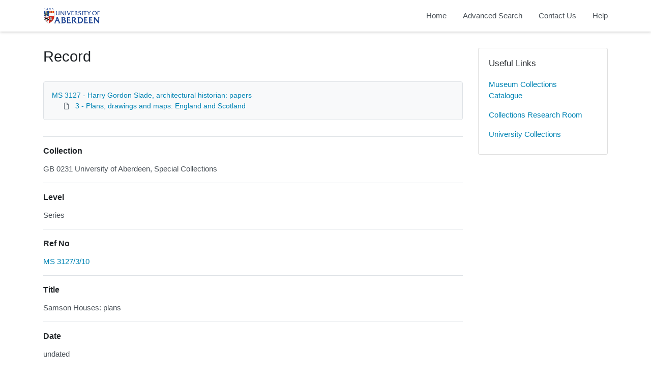

--- FILE ---
content_type: text/html; charset=utf-8
request_url: https://calm.abdn.ac.uk/archives/Record.aspx?src=CalmView.Catalog&id=MS+3127%2F3%2F10&AddBasket=MS+3127%2F3%2F10
body_size: 14239
content:
<?xml version="1.0" encoding="utf-8" ?> 
<!DOCTYPE html>

<html lang="en" xml:lang="en">
<head><link href="/archives/WebResource.axd?d=qEDPSTseBE1-eyBztxbXN_mMnzpZcX1gkinPUDsIBwd8YO2e1NYfmEDlzgb-9PR4VuopDTxYqHekHvMxgItMoEoeUi3x1t9I9cm07hYiJafg39ThoLpnhGY3wse9PmihkGHKWy7oUtx4Hy1Hz264LQ2&amp;t=637181459780000000" type="text/css" rel="stylesheet"></link><meta http-equiv="Content-Type" content="text/html; charset=utf-8" /><meta name="viewport" content="width=device-width, initial-scale=1, shrink-to-fit=no" /><meta name="description" /><meta name="author" /><title>
	Record View | Archive Collections | University of Aberdeen
</title><link rel="stylesheet" href="https://use.fontawesome.com/releases/v5.5.0/css/all.css" integrity="sha384-B4dIYHKNBt8Bc12p+WXckhzcICo0wtJAoU8YZTY5qE0Id1GSseTk6S+L3BlXeVIU" crossorigin="anonymous" /><meta name="description" content="Archive Collections - University of Aberdeen">
<link type="text/css" href="/archives/App_Themes/Customer/style.css" rel="stylesheet" media="All" />
<link type="text/css" href="/archives/App_Themes/Customer/fancybox.css" rel="stylesheet" media="All" />
    <!-- Global site tag (gtag.js) - Google Analytics -->
    <script async src=https://www.googletagmanager.com/gtag/js?id=G-7DB0XXYETK></script>
    <script>
        window.dataLayer = window.dataLayer || [];
        function gtag(){dataLayer.push(arguments);}
        gtag('js', new Date());

        gtag('config', 'G-7DB0XXYETK');
    </script>

<link href="https://calm.abdn.ac.uk:443/archives/rdf/catalog/MS%203127/3/10" rel="alternate" type="application/rss+xml" /><style type="text/css">
	.ctl00_main_RecordView_ctl04_0 { text-decoration:none; }
	.ctl00_main_RecordView_ctl04_1 { border-style:none; }
	.ctl00_main_RecordView_ctl04_2 {  }

</style></head>
<body class="layout-with-side-nav">
    <form name="aspnetForm" method="post" action="./Record.aspx?src=CalmView.Catalog&amp;id=MS+3127%2f3%2f10&amp;AddBasket=MS+3127%2f3%2f10" onsubmit="javascript:return WebForm_OnSubmit();" id="aspnetForm" class="page_Record">
<div>
<input type="hidden" name="__VIEWSTATE" id="__VIEWSTATE" value="/[base64]/////[base64]" />
</div>


<script src="/archives/WebResource.axd?d=6kG_zK5qwgGHaPzzl8nweVhmgtF2S-yfxHeOB006X4hV9jzJG1dbpycIw1vi0COPwUx1lSQpXQbfrgC4cuE9wLuxO1fYonbFBDBnCZkalDuA_yNPZpEc9HJTcj64wLdd-PncdB-K8NIlwTnGn3bBkg2&amp;t=637181459780000000" type="text/javascript"></script>
<script src="/archives/WebResource.axd?d=f71a1jk-VLAaXhbF8j7GG_WRKjWeKe8SBrpZMbjldsOdGUDQQe0z_dyKoW52JftxDdjME1Ztv0IMlAXhvtyGF5HOlKY4585Gk0g2IY9cFl4fYrPmyyBjY6CNQuCZQMINlwvJd5JK09rz6BfH0P0TWQ2&amp;t=637181459780000000" type="text/javascript"></script>
<script type="text/javascript">
//<![CDATA[
function WebForm_OnSubmit() {
document.getElementById('ctl00_ctl14').value = GetViewState__AspNetTreeView('ctl00_main_RecordView_ctl04_UL');
return true;
}
//]]>
</script>

<div>

	<input type="hidden" name="__VIEWSTATEGENERATOR" id="__VIEWSTATEGENERATOR" value="F36E227D" />
	<input type="hidden" name="__EVENTVALIDATION" id="__EVENTVALIDATION" value="/wEdAAKh/hjf+m/fdbmN8RORBzGViecpnvf1tstQW0AvDuHgDzLxMSpkYP6khENPS2t0YW6nii9l/uqyXagJHvJlYYII" />
</div>    
     <header class="header">

        <div class="container header__container">
            <div class="header__row">

                <div class="header__brand-container">
                    <div class="brand">
                        <a href="default.aspx" class="brand__link">
                            <span class="sr-only">Homepage</span>
                            <img src=".\images\UoA_Primary_Logo_RGB.svg" id="ctl00_logoImage" class="brand__img" aria-label="Site logo" />                            
                        </a>
                    </div>
                </div>

                <button class="header__burger-menu" type="button" data-toggle="collapse" data-target="#navbarNav"
                    aria-controls="navbarNav" aria-expanded="false" aria-label="Toggle navigation">
                    <i class="fas fa-bars header__burger-menu-open"></i>
                    <i class="fas fa-times header__burger-menu-close"></i>
                </button>

                <div class="header__navbar-container" aria-label="Nav-bar">
                    <nav class="navbar navbar-expand-md navbar-light container header__navbar" aria-label="Nav-bar">
                        <div id="navbarNav" class="collapse navbar-collapse header__navbar-collapse" aria-label="Nav-bar">
                            
                        <ul class='navbar-nav'><li class='nav-item'><a class='top-nav-link' href='default.aspx'>Home</a></li><li class='nav-item'><a class='top-nav-link' href='advanced.aspx?src=CalmView.Catalog'>Advanced Search</a></li><li class='nav-item'><a class='top-nav-link' href='contact.aspx'>Contact Us</a></li><li class='nav-item'><a class='top-nav-link' href='help.aspx'>Help</a></li></ul'></div>
                    </nav>
                </div>

            </div>
        </div>

    </header>

        <div class="main">
            <div id="content" class="content">                
                

    <main class="main main--content-page">
        <div class="container">
            <div class="main__content">
                <div class="main__content-main">
                    <div id="ctl00_main_BreadCrumb" class="bcrumb">
	<h1>Record</h1>
</div>
                    <div class="PageHeader">
                        
                    </div>
                    <div>
                        
                        <div class="recordcontainer">
                            <div class="recordcontent">
                                <div id="ctl00_main_RecordView">
	<div class="recordcontext">
		<div>

			<div class="AspNet-TreeView" id="ctl00_main_RecordView_ctl04">
					<ul id="ctl00_main_RecordView_ctl04_UL">
						<li class="AspNet-TreeView-Root">
							<span class="AspNet-TreeView-Collapse" onclick="ExpandCollapse__AspNetTreeView(this)">&nbsp;</span>
							<a href="/archives/Record.aspx?src=CalmView.Catalog&amp;id=MS+3127">
								MS 3127 - Harry Gordon Slade, architectural historian: papers</a>
							<ul>
								<li class="AspNet-TreeView-Leaf">
									<a href="/archives/Record.aspx?src=CalmView.Catalog&amp;id=MS+3127%2f3">
										3 - Plans, drawings and maps: England and Scotland</a>
								</li>
							</ul>
						</li>
					</ul>

			</div>
		</div>
	</div><div class="recordContent"><table class="summary" border="0" cellspacing="2" cellpadding="5" summary="Record View"><tr id="Repository&#xD;&#xA;      "><td class="tabletitle" rowspan="1">Collection</td><td class="tablevalue">GB 0231 University of Aberdeen, Special Collections</td></tr><tr id="Level&#xD;&#xA;      "><td class="tabletitle" rowspan="1">Level</td><td class="tablevalue">Series</td></tr><tr id="RefNo&#xD;&#xA;      "><td class="tabletitle" rowspan="1">Ref No</td><td class="tablevalue"><a href="TreeBrowse.aspx?src=CalmView.Catalog&amp;field=RefNo&amp;key=MS+3127%2f3%2f10" title="Browse record in hierarchy.">MS 3127/3/10</a></td></tr><tr id="Title&#xD;&#xA;      "><td class="tabletitle" rowspan="1">Title</td><td class="tablevalue">Samson Houses: plans</td></tr><tr id="Date&#xD;&#xA;      "><td class="tabletitle" rowspan="1">Date</td><td class="tablevalue">undated</td></tr><tr id="Extent&#xD;&#xA;      "><td class="tabletitle" rowspan="1">Extent</td><td class="tablevalue">12 items</td></tr><tr id="AccessStatus&#xD;&#xA;      "><td class="tabletitle" rowspan="1">Access Status</td><td class="tablevalue">Open</td></tr></table></div>
</div>
                                <span id="ctl00_main_AddToMyItems" class="myitems-add-button"><a href="/archives/Record.aspx?src=CalmView.Catalog&amp;id=MS+3127%2f3%2f10&amp;AddBasket=MS+3127%2f3%2f10">Add to My Items</a></span>
                            </div>
                            <div id="ctl00_main_LinkedDataList" class="LinkedData">
	<ul class="LinkedData"></ul>
</div>
                        </div>
                        
                    </div>
                    <div class="PageFooter">
                        
                    </div>
                </div>
                <div class="sidebar main__content-sidebar">
                    


<div id="ctl00_main_ctl00_ctl01_usefullinks" class="card sidebar__card sidebar__nav-card">
    <div class="card-body">
        <h2 class="sidebar__card-title card-title sidebar__nav-card-title">Useful Links</h2>
        <nav id="ctl00_main_ctl00_ctl01_usefulLinksNav" class="nav flex-column">
        <a href='https://calm.abdn.ac.uk/museums/' class='nav-link sidebar__card-link sidebar__nav-card-link' target='_blank'>Museum Collections Catalogue</a><a href='https://www.abdn.ac.uk/collections/visit-us/collections-research-room-62.php' class='nav-link sidebar__card-link sidebar__nav-card-link' target='_blank'>Collections Research Room</a><a href='https://www.abdn.ac.uk/collections/' class='nav-link sidebar__card-link sidebar__nav-card-link' target='_blank'>University Collections</a></nav>
    </div>
</div>








                </div>
            </div>
        </div>
        

    </main>


            </div>    
        </div>

        <div class="bottom">
             <footer class="footer" aria-label="Footer">
                <div class="container">

                    <ul class="footer__links">
                        <li><a id="ctl00_siteMap"></a></li>
                        <li><a href="privacy.aspx" id="ctl00_privacy">Privacy</a></li>
                        <li><a href="help.aspx" id="ctl00_terms">Help</a></li>
                    </ul>

                    <div class="row footer__social-links">
                        <div id="ctl00_socialLinksDiv" class="col-12">
                        <a href='https://www.facebook.com/uoacollections/' target='_blank' class='footer__social-link'><i class='fab fa-facebook-square fa-2x'></i><span class='sr-only'>facebook</span></a><a href='https://twitter.com/uoacollections' target='_blank' class='footer__social-link'><i class='fab fa-twitter-square fa-2x'></i><span class='sr-only'>twitter</span></a><a href='https://www.instagram.com/uoacollections/' target='_blank' class='footer__social-link'><i class='fab fa-instagram fa-2x'></i><span class='sr-only'>instagram</span></a><a href='https://aberdeenunicollections.wordpress.com/' target='_blank' class='footer__social-link'><i class='fab fa-wordpress fa-2x'></i><span class='sr-only'>wordpress</span></a></div>
                    </div>
                    
                    <div class="row text-muted">
                        <div class="col-12 col-md-6">
                            <p id="ctl00_globalFooterText">University Collections, University of Aberdeen</p>
                        </div>
                        <div class="col-12 col-md-6 text-md-right">
                            <p>&copy; CalmView </p>
                        </div>
                    </div>
                </div>
             </footer> 
        </div>                     
    <div>
	<input type="hidden" name="ctl00$ctl14" id="ctl00_ctl14" />
</div></form> 

    <!-- <script src="https://code.jquery.com/jquery-3.2.1.slim.min.js" integrity="sha384-KJ3o2DKtIkvYIK3UENzmM7KCkRr/rE9/Qpg6aAZGJwFDMVNA/GpGFF93hXpG5KkN"
        crossorigin="anonymous"></script> -->
    <script>window.jQuery || document.write('<script src="./js/jquery-slim.min.js"><\/script>')</script>
    <script src="./js/jquery.fancybox.min.js"></script>
    <script src="./js/bootstrap.min.js"></script>
    <script src="./js/main.js"></script>
    <script type="text/javascript" src="custom.js"></script>
</body>
</html>
